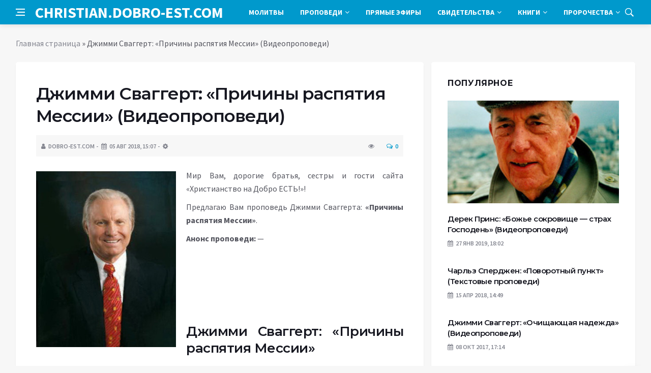

--- FILE ---
content_type: text/html; charset=UTF-8
request_url: https://christian.dobro-est.com/propovedi/videopropovedi/dzhimmi-svaggert-prichinyi-raspyatiya-messii-videopropovedi.html
body_size: 13233
content:
<!DOCTYPE html>
<html lang="ru-RU">
<head>
	<meta charset="UTF-8">
	<meta http-equiv="X-UA-Compatible" content="IE=edge">
    <meta name="viewport" content="width=device-width, initial-scale=1, shrink-to-fit=no" />
	<!--[if lt IE 9]>
	<script src="//html5shiv.googlecode.com/svn/trunk/html5.js"></script>
	<![endif]-->
	<meta name='robots' content='index, follow, max-image-preview:large, max-snippet:-1, max-video-preview:-1' />

	<!-- This site is optimized with the Yoast SEO plugin v26.8 - https://yoast.com/product/yoast-seo-wordpress/ -->
	<title>Джимми Сваггерт: «Причины распятия Мессии» (Видеопроповеди) - Христианство на &quot;Добро ЕСТЬ!&quot;</title>
	<link rel="canonical" href="https://christian.dobro-est.com/propovedi/videopropovedi/dzhimmi-svaggert-prichinyi-raspyatiya-messii-videopropovedi.html" />
	<meta property="og:locale" content="ru_RU" />
	<meta property="og:type" content="article" />
	<meta property="og:title" content="Джимми Сваггерт: «Причины распятия Мессии» (Видеопроповеди) - Христианство на &quot;Добро ЕСТЬ!&quot;" />
	<meta property="og:description" content="Мир Вам, дорогие братья, сестры и гости сайта «Христианство на Добро ЕСТЬ!»! Предлагаю Вам проповедь Джимми Сваггерта: «Причины распятия Мессии». Анонс проповеди: &#8212; &nbsp; &nbsp; &nbsp; &nbsp; Джимми Сваггерт: «Причины распятия Мессии» &nbsp;" />
	<meta property="og:url" content="https://christian.dobro-est.com/propovedi/videopropovedi/dzhimmi-svaggert-prichinyi-raspyatiya-messii-videopropovedi.html" />
	<meta property="og:site_name" content="Христианство на &quot;Добро ЕСТЬ!&quot;" />
	<meta property="article:published_time" content="2018-08-05T13:07:50+00:00" />
	<meta property="article:modified_time" content="2018-11-04T16:28:26+00:00" />
	<meta property="og:image" content="https://christian.dobro-est.com/wp-content/uploads/2017/07/Swaggert_Jimmy_video_index.jpg" />
	<meta property="og:image:width" content="275" />
	<meta property="og:image:height" content="346" />
	<meta property="og:image:type" content="image/jpeg" />
	<meta name="author" content="dobro-est.com" />
	<meta name="twitter:card" content="summary_large_image" />
	<meta name="twitter:label1" content="Написано автором" />
	<meta name="twitter:data1" content="dobro-est.com" />
	<script type="application/ld+json" class="yoast-schema-graph">{"@context":"https://schema.org","@graph":[{"@type":"Article","@id":"https://christian.dobro-est.com/propovedi/videopropovedi/dzhimmi-svaggert-prichinyi-raspyatiya-messii-videopropovedi.html#article","isPartOf":{"@id":"https://christian.dobro-est.com/propovedi/videopropovedi/dzhimmi-svaggert-prichinyi-raspyatiya-messii-videopropovedi.html"},"author":{"name":"dobro-est.com","@id":"https://christian.dobro-est.com/#/schema/person/620bd602871d3cff57e1f1024ecf82b6"},"headline":"Джимми Сваггерт: «Причины распятия Мессии» (Видеопроповеди)","datePublished":"2018-08-05T13:07:50+00:00","dateModified":"2018-11-04T16:28:26+00:00","mainEntityOfPage":{"@id":"https://christian.dobro-est.com/propovedi/videopropovedi/dzhimmi-svaggert-prichinyi-raspyatiya-messii-videopropovedi.html"},"wordCount":44,"commentCount":0,"image":{"@id":"https://christian.dobro-est.com/propovedi/videopropovedi/dzhimmi-svaggert-prichinyi-raspyatiya-messii-videopropovedi.html#primaryimage"},"thumbnailUrl":"https://christian.dobro-est.com/wp-content/uploads/2017/07/Swaggert_Jimmy_video_index.jpg","keywords":["Видеопроповеди","Джимми Сваггерт","Проповеди"],"articleSection":["Видеопроповеди"],"inLanguage":"ru-RU","potentialAction":[{"@type":"CommentAction","name":"Comment","target":["https://christian.dobro-est.com/propovedi/videopropovedi/dzhimmi-svaggert-prichinyi-raspyatiya-messii-videopropovedi.html#respond"]}]},{"@type":"WebPage","@id":"https://christian.dobro-est.com/propovedi/videopropovedi/dzhimmi-svaggert-prichinyi-raspyatiya-messii-videopropovedi.html","url":"https://christian.dobro-est.com/propovedi/videopropovedi/dzhimmi-svaggert-prichinyi-raspyatiya-messii-videopropovedi.html","name":"Джимми Сваггерт: «Причины распятия Мессии» (Видеопроповеди) - Христианство на &quot;Добро ЕСТЬ!&quot;","isPartOf":{"@id":"https://christian.dobro-est.com/#website"},"primaryImageOfPage":{"@id":"https://christian.dobro-est.com/propovedi/videopropovedi/dzhimmi-svaggert-prichinyi-raspyatiya-messii-videopropovedi.html#primaryimage"},"image":{"@id":"https://christian.dobro-est.com/propovedi/videopropovedi/dzhimmi-svaggert-prichinyi-raspyatiya-messii-videopropovedi.html#primaryimage"},"thumbnailUrl":"https://christian.dobro-est.com/wp-content/uploads/2017/07/Swaggert_Jimmy_video_index.jpg","datePublished":"2018-08-05T13:07:50+00:00","dateModified":"2018-11-04T16:28:26+00:00","author":{"@id":"https://christian.dobro-est.com/#/schema/person/620bd602871d3cff57e1f1024ecf82b6"},"breadcrumb":{"@id":"https://christian.dobro-est.com/propovedi/videopropovedi/dzhimmi-svaggert-prichinyi-raspyatiya-messii-videopropovedi.html#breadcrumb"},"inLanguage":"ru-RU","potentialAction":[{"@type":"ReadAction","target":["https://christian.dobro-est.com/propovedi/videopropovedi/dzhimmi-svaggert-prichinyi-raspyatiya-messii-videopropovedi.html"]}]},{"@type":"ImageObject","inLanguage":"ru-RU","@id":"https://christian.dobro-est.com/propovedi/videopropovedi/dzhimmi-svaggert-prichinyi-raspyatiya-messii-videopropovedi.html#primaryimage","url":"https://christian.dobro-est.com/wp-content/uploads/2017/07/Swaggert_Jimmy_video_index.jpg","contentUrl":"https://christian.dobro-est.com/wp-content/uploads/2017/07/Swaggert_Jimmy_video_index.jpg","width":275,"height":346,"caption":"Видеопроповеди Джимми Сваггерта"},{"@type":"BreadcrumbList","@id":"https://christian.dobro-est.com/propovedi/videopropovedi/dzhimmi-svaggert-prichinyi-raspyatiya-messii-videopropovedi.html#breadcrumb","itemListElement":[{"@type":"ListItem","position":1,"name":"Главная страница","item":"https://christian.dobro-est.com/"},{"@type":"ListItem","position":2,"name":"Джимми Сваггерт: «Причины распятия Мессии» (Видеопроповеди)"}]},{"@type":"WebSite","@id":"https://christian.dobro-est.com/#website","url":"https://christian.dobro-est.com/","name":"Христианство на &quot;Добро ЕСТЬ!&quot;","description":"Проповеди, Заповеди, Религия, Христианство","potentialAction":[{"@type":"SearchAction","target":{"@type":"EntryPoint","urlTemplate":"https://christian.dobro-est.com/?s={search_term_string}"},"query-input":{"@type":"PropertyValueSpecification","valueRequired":true,"valueName":"search_term_string"}}],"inLanguage":"ru-RU"},{"@type":"Person","@id":"https://christian.dobro-est.com/#/schema/person/620bd602871d3cff57e1f1024ecf82b6","name":"dobro-est.com","url":"https://christian.dobro-est.com/author/palladin"}]}</script>
	<!-- / Yoast SEO plugin. -->


<style id='wp-img-auto-sizes-contain-inline-css' type='text/css'>
img:is([sizes=auto i],[sizes^="auto," i]){contain-intrinsic-size:3000px 1500px}
/*# sourceURL=wp-img-auto-sizes-contain-inline-css */
</style>
<style id='wp-block-library-inline-css' type='text/css'>
:root{--wp-block-synced-color:#7a00df;--wp-block-synced-color--rgb:122,0,223;--wp-bound-block-color:var(--wp-block-synced-color);--wp-editor-canvas-background:#ddd;--wp-admin-theme-color:#007cba;--wp-admin-theme-color--rgb:0,124,186;--wp-admin-theme-color-darker-10:#006ba1;--wp-admin-theme-color-darker-10--rgb:0,107,160.5;--wp-admin-theme-color-darker-20:#005a87;--wp-admin-theme-color-darker-20--rgb:0,90,135;--wp-admin-border-width-focus:2px}@media (min-resolution:192dpi){:root{--wp-admin-border-width-focus:1.5px}}.wp-element-button{cursor:pointer}:root .has-very-light-gray-background-color{background-color:#eee}:root .has-very-dark-gray-background-color{background-color:#313131}:root .has-very-light-gray-color{color:#eee}:root .has-very-dark-gray-color{color:#313131}:root .has-vivid-green-cyan-to-vivid-cyan-blue-gradient-background{background:linear-gradient(135deg,#00d084,#0693e3)}:root .has-purple-crush-gradient-background{background:linear-gradient(135deg,#34e2e4,#4721fb 50%,#ab1dfe)}:root .has-hazy-dawn-gradient-background{background:linear-gradient(135deg,#faaca8,#dad0ec)}:root .has-subdued-olive-gradient-background{background:linear-gradient(135deg,#fafae1,#67a671)}:root .has-atomic-cream-gradient-background{background:linear-gradient(135deg,#fdd79a,#004a59)}:root .has-nightshade-gradient-background{background:linear-gradient(135deg,#330968,#31cdcf)}:root .has-midnight-gradient-background{background:linear-gradient(135deg,#020381,#2874fc)}:root{--wp--preset--font-size--normal:16px;--wp--preset--font-size--huge:42px}.has-regular-font-size{font-size:1em}.has-larger-font-size{font-size:2.625em}.has-normal-font-size{font-size:var(--wp--preset--font-size--normal)}.has-huge-font-size{font-size:var(--wp--preset--font-size--huge)}.has-text-align-center{text-align:center}.has-text-align-left{text-align:left}.has-text-align-right{text-align:right}.has-fit-text{white-space:nowrap!important}#end-resizable-editor-section{display:none}.aligncenter{clear:both}.items-justified-left{justify-content:flex-start}.items-justified-center{justify-content:center}.items-justified-right{justify-content:flex-end}.items-justified-space-between{justify-content:space-between}.screen-reader-text{border:0;clip-path:inset(50%);height:1px;margin:-1px;overflow:hidden;padding:0;position:absolute;width:1px;word-wrap:normal!important}.screen-reader-text:focus{background-color:#ddd;clip-path:none;color:#444;display:block;font-size:1em;height:auto;left:5px;line-height:normal;padding:15px 23px 14px;text-decoration:none;top:5px;width:auto;z-index:100000}html :where(.has-border-color){border-style:solid}html :where([style*=border-top-color]){border-top-style:solid}html :where([style*=border-right-color]){border-right-style:solid}html :where([style*=border-bottom-color]){border-bottom-style:solid}html :where([style*=border-left-color]){border-left-style:solid}html :where([style*=border-width]){border-style:solid}html :where([style*=border-top-width]){border-top-style:solid}html :where([style*=border-right-width]){border-right-style:solid}html :where([style*=border-bottom-width]){border-bottom-style:solid}html :where([style*=border-left-width]){border-left-style:solid}html :where(img[class*=wp-image-]){height:auto;max-width:100%}:where(figure){margin:0 0 1em}html :where(.is-position-sticky){--wp-admin--admin-bar--position-offset:var(--wp-admin--admin-bar--height,0px)}@media screen and (max-width:600px){html :where(.is-position-sticky){--wp-admin--admin-bar--position-offset:0px}}

/*# sourceURL=wp-block-library-inline-css */
</style><style id='global-styles-inline-css' type='text/css'>
:root{--wp--preset--aspect-ratio--square: 1;--wp--preset--aspect-ratio--4-3: 4/3;--wp--preset--aspect-ratio--3-4: 3/4;--wp--preset--aspect-ratio--3-2: 3/2;--wp--preset--aspect-ratio--2-3: 2/3;--wp--preset--aspect-ratio--16-9: 16/9;--wp--preset--aspect-ratio--9-16: 9/16;--wp--preset--color--black: #000000;--wp--preset--color--cyan-bluish-gray: #abb8c3;--wp--preset--color--white: #ffffff;--wp--preset--color--pale-pink: #f78da7;--wp--preset--color--vivid-red: #cf2e2e;--wp--preset--color--luminous-vivid-orange: #ff6900;--wp--preset--color--luminous-vivid-amber: #fcb900;--wp--preset--color--light-green-cyan: #7bdcb5;--wp--preset--color--vivid-green-cyan: #00d084;--wp--preset--color--pale-cyan-blue: #8ed1fc;--wp--preset--color--vivid-cyan-blue: #0693e3;--wp--preset--color--vivid-purple: #9b51e0;--wp--preset--gradient--vivid-cyan-blue-to-vivid-purple: linear-gradient(135deg,rgb(6,147,227) 0%,rgb(155,81,224) 100%);--wp--preset--gradient--light-green-cyan-to-vivid-green-cyan: linear-gradient(135deg,rgb(122,220,180) 0%,rgb(0,208,130) 100%);--wp--preset--gradient--luminous-vivid-amber-to-luminous-vivid-orange: linear-gradient(135deg,rgb(252,185,0) 0%,rgb(255,105,0) 100%);--wp--preset--gradient--luminous-vivid-orange-to-vivid-red: linear-gradient(135deg,rgb(255,105,0) 0%,rgb(207,46,46) 100%);--wp--preset--gradient--very-light-gray-to-cyan-bluish-gray: linear-gradient(135deg,rgb(238,238,238) 0%,rgb(169,184,195) 100%);--wp--preset--gradient--cool-to-warm-spectrum: linear-gradient(135deg,rgb(74,234,220) 0%,rgb(151,120,209) 20%,rgb(207,42,186) 40%,rgb(238,44,130) 60%,rgb(251,105,98) 80%,rgb(254,248,76) 100%);--wp--preset--gradient--blush-light-purple: linear-gradient(135deg,rgb(255,206,236) 0%,rgb(152,150,240) 100%);--wp--preset--gradient--blush-bordeaux: linear-gradient(135deg,rgb(254,205,165) 0%,rgb(254,45,45) 50%,rgb(107,0,62) 100%);--wp--preset--gradient--luminous-dusk: linear-gradient(135deg,rgb(255,203,112) 0%,rgb(199,81,192) 50%,rgb(65,88,208) 100%);--wp--preset--gradient--pale-ocean: linear-gradient(135deg,rgb(255,245,203) 0%,rgb(182,227,212) 50%,rgb(51,167,181) 100%);--wp--preset--gradient--electric-grass: linear-gradient(135deg,rgb(202,248,128) 0%,rgb(113,206,126) 100%);--wp--preset--gradient--midnight: linear-gradient(135deg,rgb(2,3,129) 0%,rgb(40,116,252) 100%);--wp--preset--font-size--small: 13px;--wp--preset--font-size--medium: 20px;--wp--preset--font-size--large: 36px;--wp--preset--font-size--x-large: 42px;--wp--preset--spacing--20: 0.44rem;--wp--preset--spacing--30: 0.67rem;--wp--preset--spacing--40: 1rem;--wp--preset--spacing--50: 1.5rem;--wp--preset--spacing--60: 2.25rem;--wp--preset--spacing--70: 3.38rem;--wp--preset--spacing--80: 5.06rem;--wp--preset--shadow--natural: 6px 6px 9px rgba(0, 0, 0, 0.2);--wp--preset--shadow--deep: 12px 12px 50px rgba(0, 0, 0, 0.4);--wp--preset--shadow--sharp: 6px 6px 0px rgba(0, 0, 0, 0.2);--wp--preset--shadow--outlined: 6px 6px 0px -3px rgb(255, 255, 255), 6px 6px rgb(0, 0, 0);--wp--preset--shadow--crisp: 6px 6px 0px rgb(0, 0, 0);}:where(.is-layout-flex){gap: 0.5em;}:where(.is-layout-grid){gap: 0.5em;}body .is-layout-flex{display: flex;}.is-layout-flex{flex-wrap: wrap;align-items: center;}.is-layout-flex > :is(*, div){margin: 0;}body .is-layout-grid{display: grid;}.is-layout-grid > :is(*, div){margin: 0;}:where(.wp-block-columns.is-layout-flex){gap: 2em;}:where(.wp-block-columns.is-layout-grid){gap: 2em;}:where(.wp-block-post-template.is-layout-flex){gap: 1.25em;}:where(.wp-block-post-template.is-layout-grid){gap: 1.25em;}.has-black-color{color: var(--wp--preset--color--black) !important;}.has-cyan-bluish-gray-color{color: var(--wp--preset--color--cyan-bluish-gray) !important;}.has-white-color{color: var(--wp--preset--color--white) !important;}.has-pale-pink-color{color: var(--wp--preset--color--pale-pink) !important;}.has-vivid-red-color{color: var(--wp--preset--color--vivid-red) !important;}.has-luminous-vivid-orange-color{color: var(--wp--preset--color--luminous-vivid-orange) !important;}.has-luminous-vivid-amber-color{color: var(--wp--preset--color--luminous-vivid-amber) !important;}.has-light-green-cyan-color{color: var(--wp--preset--color--light-green-cyan) !important;}.has-vivid-green-cyan-color{color: var(--wp--preset--color--vivid-green-cyan) !important;}.has-pale-cyan-blue-color{color: var(--wp--preset--color--pale-cyan-blue) !important;}.has-vivid-cyan-blue-color{color: var(--wp--preset--color--vivid-cyan-blue) !important;}.has-vivid-purple-color{color: var(--wp--preset--color--vivid-purple) !important;}.has-black-background-color{background-color: var(--wp--preset--color--black) !important;}.has-cyan-bluish-gray-background-color{background-color: var(--wp--preset--color--cyan-bluish-gray) !important;}.has-white-background-color{background-color: var(--wp--preset--color--white) !important;}.has-pale-pink-background-color{background-color: var(--wp--preset--color--pale-pink) !important;}.has-vivid-red-background-color{background-color: var(--wp--preset--color--vivid-red) !important;}.has-luminous-vivid-orange-background-color{background-color: var(--wp--preset--color--luminous-vivid-orange) !important;}.has-luminous-vivid-amber-background-color{background-color: var(--wp--preset--color--luminous-vivid-amber) !important;}.has-light-green-cyan-background-color{background-color: var(--wp--preset--color--light-green-cyan) !important;}.has-vivid-green-cyan-background-color{background-color: var(--wp--preset--color--vivid-green-cyan) !important;}.has-pale-cyan-blue-background-color{background-color: var(--wp--preset--color--pale-cyan-blue) !important;}.has-vivid-cyan-blue-background-color{background-color: var(--wp--preset--color--vivid-cyan-blue) !important;}.has-vivid-purple-background-color{background-color: var(--wp--preset--color--vivid-purple) !important;}.has-black-border-color{border-color: var(--wp--preset--color--black) !important;}.has-cyan-bluish-gray-border-color{border-color: var(--wp--preset--color--cyan-bluish-gray) !important;}.has-white-border-color{border-color: var(--wp--preset--color--white) !important;}.has-pale-pink-border-color{border-color: var(--wp--preset--color--pale-pink) !important;}.has-vivid-red-border-color{border-color: var(--wp--preset--color--vivid-red) !important;}.has-luminous-vivid-orange-border-color{border-color: var(--wp--preset--color--luminous-vivid-orange) !important;}.has-luminous-vivid-amber-border-color{border-color: var(--wp--preset--color--luminous-vivid-amber) !important;}.has-light-green-cyan-border-color{border-color: var(--wp--preset--color--light-green-cyan) !important;}.has-vivid-green-cyan-border-color{border-color: var(--wp--preset--color--vivid-green-cyan) !important;}.has-pale-cyan-blue-border-color{border-color: var(--wp--preset--color--pale-cyan-blue) !important;}.has-vivid-cyan-blue-border-color{border-color: var(--wp--preset--color--vivid-cyan-blue) !important;}.has-vivid-purple-border-color{border-color: var(--wp--preset--color--vivid-purple) !important;}.has-vivid-cyan-blue-to-vivid-purple-gradient-background{background: var(--wp--preset--gradient--vivid-cyan-blue-to-vivid-purple) !important;}.has-light-green-cyan-to-vivid-green-cyan-gradient-background{background: var(--wp--preset--gradient--light-green-cyan-to-vivid-green-cyan) !important;}.has-luminous-vivid-amber-to-luminous-vivid-orange-gradient-background{background: var(--wp--preset--gradient--luminous-vivid-amber-to-luminous-vivid-orange) !important;}.has-luminous-vivid-orange-to-vivid-red-gradient-background{background: var(--wp--preset--gradient--luminous-vivid-orange-to-vivid-red) !important;}.has-very-light-gray-to-cyan-bluish-gray-gradient-background{background: var(--wp--preset--gradient--very-light-gray-to-cyan-bluish-gray) !important;}.has-cool-to-warm-spectrum-gradient-background{background: var(--wp--preset--gradient--cool-to-warm-spectrum) !important;}.has-blush-light-purple-gradient-background{background: var(--wp--preset--gradient--blush-light-purple) !important;}.has-blush-bordeaux-gradient-background{background: var(--wp--preset--gradient--blush-bordeaux) !important;}.has-luminous-dusk-gradient-background{background: var(--wp--preset--gradient--luminous-dusk) !important;}.has-pale-ocean-gradient-background{background: var(--wp--preset--gradient--pale-ocean) !important;}.has-electric-grass-gradient-background{background: var(--wp--preset--gradient--electric-grass) !important;}.has-midnight-gradient-background{background: var(--wp--preset--gradient--midnight) !important;}.has-small-font-size{font-size: var(--wp--preset--font-size--small) !important;}.has-medium-font-size{font-size: var(--wp--preset--font-size--medium) !important;}.has-large-font-size{font-size: var(--wp--preset--font-size--large) !important;}.has-x-large-font-size{font-size: var(--wp--preset--font-size--x-large) !important;}
/*# sourceURL=global-styles-inline-css */
</style>

<style id='classic-theme-styles-inline-css' type='text/css'>
/*! This file is auto-generated */
.wp-block-button__link{color:#fff;background-color:#32373c;border-radius:9999px;box-shadow:none;text-decoration:none;padding:calc(.667em + 2px) calc(1.333em + 2px);font-size:1.125em}.wp-block-file__button{background:#32373c;color:#fff;text-decoration:none}
/*# sourceURL=/wp-includes/css/classic-themes.min.css */
</style>
<link rel='stylesheet' id='toc-screen-css' href='https://christian.dobro-est.com/wp-content/plugins/table-of-contents-plus/screen.min.css?ver=2411.1' type='text/css' media='all' />
<link rel='stylesheet' id='bs-css' href='https://christian.dobro-est.com/wp-content/themes/Default/css/bootstrap.min.css?ver=6.9' type='text/css' media='all' />
<link rel='stylesheet' id='main-css' href='https://christian.dobro-est.com/wp-content/themes/Default/css/style.css?1768934935&#038;ver=6.9' type='text/css' media='all' />
<link rel='stylesheet' id='en-css' href='https://christian.dobro-est.com/wp-content/themes/Default/css/engine.css?1768934935&#038;ver=6.9' type='text/css' media='all' />
<link rel='stylesheet' id='fc-css' href='https://christian.dobro-est.com/wp-content/themes/Default/css/font-icons.css?ver=6.9' type='text/css' media='all' />
<link rel='stylesheet' id='aw-css' href='//maxcdn_bootstrapcdn_com/font-awesome/4_7_0/css/font-awesome_min_cssver=4.7.0&#038;ver=6.9' type='text/css' media='all' />
<script type="text/javascript" src="https://christian.dobro-est.com/wp-includes/js/jquery/jquery.min.js?ver=3.7.1" id="jquery-core-js"></script>
<script type="text/javascript" src="https://christian.dobro-est.com/wp-includes/js/jquery/jquery-migrate.min.js?ver=3.4.1" id="jquery-migrate-js"></script>
	   <link href='https://fonts.googleapis.com/css?family=Montserrat:400,600,700%7CSource+Sans+Pro:400,600,700' rel='stylesheet'>
	
  
<!-- Yandex.RTB -->
<script>window.yaContextCb=window.yaContextCb||[]</script>
<script src="https://yandex.ru/ads/system/context.js" async></script>

</head>

<body class="wp-singular post-template-default single single-post postid-1760 single-format-standard wp-theme-Default bg-light style-default style-rounded">
<div class="content-overlay"></div>

<header class="sidenav" id="sidenav">
	<div class="sidenav__close">
		<button class="sidenav__close-button" id="sidenav__close-button" aria-label="закрыть"><i class="ui-close sidenav__close-icon"></i></button>
	</div>
	<nav class="sidenav__menu-container">
		<ul id="top-nav-ul" class="sidenav__menu slide-menu" role="menubar"><li id="menu-item-456" class="menu-item menu-item-type-taxonomy menu-item-object-category menu-item-456"><a href="https://christian.dobro-est.com/category/molitvyi">Молитвы</a></li>
<li id="menu-item-457" class="menu-item menu-item-type-taxonomy menu-item-object-category current-post-ancestor menu-item-has-children dropdown show-on-hover menu-item-457"><a href="https://christian.dobro-est.com/category/propovedi">Проповеди <b class="caret"><i class="fa fa-angle-down" aria-hidden="true"></i></b></a>
<ul class="dropdown-menu">
	<li id="menu-item-458" class="menu-item menu-item-type-taxonomy menu-item-object-category menu-item-458"><a href="https://christian.dobro-est.com/category/propovedi/audiopropovedi">Аудиопроповеди</a></li>
	<li id="menu-item-459" class="menu-item menu-item-type-taxonomy menu-item-object-category current-post-ancestor current-menu-parent current-post-parent menu-item-459"><a href="https://christian.dobro-est.com/category/propovedi/videopropovedi">Видеопроповеди</a></li>
	<li id="menu-item-460" class="menu-item menu-item-type-taxonomy menu-item-object-category menu-item-460"><a href="https://christian.dobro-est.com/category/propovedi/tekstovyie-propovedi">Текстовые проповеди</a></li>
	<li id="menu-item-1651" class="menu-item menu-item-type-taxonomy menu-item-object-category menu-item-1651"><a href="https://christian.dobro-est.com/category/propovedi/besedyi">Беседы</a></li>
	<li id="menu-item-1652" class="menu-item menu-item-type-taxonomy menu-item-object-category menu-item-1652"><a href="https://christian.dobro-est.com/category/propovedi/seminaryi">Семинары</a></li>
</ul>
</li>
<li id="menu-item-465" class="menu-item menu-item-type-taxonomy menu-item-object-category menu-item-465"><a href="https://christian.dobro-est.com/category/pryamyie-efiryi">Прямые эфиры</a></li>
<li id="menu-item-466" class="menu-item menu-item-type-taxonomy menu-item-object-category menu-item-has-children dropdown show-on-hover menu-item-466"><a href="https://christian.dobro-est.com/category/svidetelstva">Свидетельства <b class="caret"><i class="fa fa-angle-down" aria-hidden="true"></i></b></a>
<ul class="dropdown-menu">
	<li id="menu-item-467" class="menu-item menu-item-type-taxonomy menu-item-object-category menu-item-467"><a href="https://christian.dobro-est.com/category/svidetelstva/audiosvidetelstva">Аудиосвидетельства</a></li>
	<li id="menu-item-468" class="menu-item menu-item-type-taxonomy menu-item-object-category menu-item-468"><a href="https://christian.dobro-est.com/category/svidetelstva/videosvidetelstva">Видеосвидетельства</a></li>
	<li id="menu-item-469" class="menu-item menu-item-type-taxonomy menu-item-object-category menu-item-469"><a href="https://christian.dobro-est.com/category/svidetelstva/tekstovyie-svidetelstva">Текстовые свидетельства</a></li>
</ul>
</li>
<li id="menu-item-453" class="menu-item menu-item-type-taxonomy menu-item-object-category menu-item-has-children dropdown show-on-hover menu-item-453"><a href="https://christian.dobro-est.com/category/knigi">Книги <b class="caret"><i class="fa fa-angle-down" aria-hidden="true"></i></b></a>
<ul class="dropdown-menu">
	<li id="menu-item-454" class="menu-item menu-item-type-taxonomy menu-item-object-category menu-item-454"><a href="https://christian.dobro-est.com/category/knigi/arhiv-knig">Архив книг</a></li>
	<li id="menu-item-455" class="menu-item menu-item-type-taxonomy menu-item-object-category menu-item-455"><a href="https://christian.dobro-est.com/category/knigi/vyipiski-iz-knig">Выписки из книг</a></li>
</ul>
</li>
<li id="menu-item-461" class="menu-item menu-item-type-taxonomy menu-item-object-category menu-item-has-children dropdown show-on-hover menu-item-461"><a href="https://christian.dobro-est.com/category/prorochestva">Пророчества <b class="caret"><i class="fa fa-angle-down" aria-hidden="true"></i></b></a>
<ul class="dropdown-menu">
	<li id="menu-item-462" class="menu-item menu-item-type-taxonomy menu-item-object-category menu-item-462"><a href="https://christian.dobro-est.com/category/prorochestva/audioprorochestva">Аудиопророчества</a></li>
	<li id="menu-item-463" class="menu-item menu-item-type-taxonomy menu-item-object-category menu-item-463"><a href="https://christian.dobro-est.com/category/prorochestva/videoprorochestva">Видеопророчества</a></li>
	<li id="menu-item-464" class="menu-item menu-item-type-taxonomy menu-item-object-category menu-item-464"><a href="https://christian.dobro-est.com/category/prorochestva/tekstovyie-prorochestva">Текстовые пророчества</a></li>
</ul>
</li>
</ul>	</nav>




</header>

<main class="main oh" id="main">
	<header class="nav">
		<div class="nav__holder nav--sticky">
			<div class="container relative">
				<div class="flex-parent">
					<button class="nav-icon-toggle" id="nav-icon-toggle" aria-label="Open side menu">
					<span class="nav-icon-toggle__box"><span class="nav-icon-toggle__inner"></span></span>
					</button> 
					<a href="/" class="logo" style="color: #fff;"><div id="custom_html-6" class="widget_text header-2 widget widget_custom_html"><div class="textwidget custom-html-widget">CHRISTIAN.DOBRO-EST.COM</div></div>
</a>
					<nav class="flex-child nav__wrap main-menu">

<ul id="top-nav-ul" class="nav__menu top-menu" role="menubar"><li class="menu-item menu-item-type-taxonomy menu-item-object-category menu-item-456"><a href="https://christian.dobro-est.com/category/molitvyi">Молитвы</a></li>
<li class="menu-item menu-item-type-taxonomy menu-item-object-category current-post-ancestor menu-item-has-children dropdown show-on-hover menu-item-457"><a href="https://christian.dobro-est.com/category/propovedi">Проповеди <b class="caret"><i class="fa fa-angle-down" aria-hidden="true"></i></b></a>
<ul class="dropdown-menu">
	<li class="menu-item menu-item-type-taxonomy menu-item-object-category menu-item-458"><a href="https://christian.dobro-est.com/category/propovedi/audiopropovedi">Аудиопроповеди</a></li>
	<li class="menu-item menu-item-type-taxonomy menu-item-object-category current-post-ancestor current-menu-parent current-post-parent menu-item-459"><a href="https://christian.dobro-est.com/category/propovedi/videopropovedi">Видеопроповеди</a></li>
	<li class="menu-item menu-item-type-taxonomy menu-item-object-category menu-item-460"><a href="https://christian.dobro-est.com/category/propovedi/tekstovyie-propovedi">Текстовые проповеди</a></li>
	<li class="menu-item menu-item-type-taxonomy menu-item-object-category menu-item-1651"><a href="https://christian.dobro-est.com/category/propovedi/besedyi">Беседы</a></li>
	<li class="menu-item menu-item-type-taxonomy menu-item-object-category menu-item-1652"><a href="https://christian.dobro-est.com/category/propovedi/seminaryi">Семинары</a></li>
</ul>
</li>
<li class="menu-item menu-item-type-taxonomy menu-item-object-category menu-item-465"><a href="https://christian.dobro-est.com/category/pryamyie-efiryi">Прямые эфиры</a></li>
<li class="menu-item menu-item-type-taxonomy menu-item-object-category menu-item-has-children dropdown show-on-hover menu-item-466"><a href="https://christian.dobro-est.com/category/svidetelstva">Свидетельства <b class="caret"><i class="fa fa-angle-down" aria-hidden="true"></i></b></a>
<ul class="dropdown-menu">
	<li class="menu-item menu-item-type-taxonomy menu-item-object-category menu-item-467"><a href="https://christian.dobro-est.com/category/svidetelstva/audiosvidetelstva">Аудиосвидетельства</a></li>
	<li class="menu-item menu-item-type-taxonomy menu-item-object-category menu-item-468"><a href="https://christian.dobro-est.com/category/svidetelstva/videosvidetelstva">Видеосвидетельства</a></li>
	<li class="menu-item menu-item-type-taxonomy menu-item-object-category menu-item-469"><a href="https://christian.dobro-est.com/category/svidetelstva/tekstovyie-svidetelstva">Текстовые свидетельства</a></li>
</ul>
</li>
<li class="menu-item menu-item-type-taxonomy menu-item-object-category menu-item-has-children dropdown show-on-hover menu-item-453"><a href="https://christian.dobro-est.com/category/knigi">Книги <b class="caret"><i class="fa fa-angle-down" aria-hidden="true"></i></b></a>
<ul class="dropdown-menu">
	<li class="menu-item menu-item-type-taxonomy menu-item-object-category menu-item-454"><a href="https://christian.dobro-est.com/category/knigi/arhiv-knig">Архив книг</a></li>
	<li class="menu-item menu-item-type-taxonomy menu-item-object-category menu-item-455"><a href="https://christian.dobro-est.com/category/knigi/vyipiski-iz-knig">Выписки из книг</a></li>
</ul>
</li>
<li class="menu-item menu-item-type-taxonomy menu-item-object-category menu-item-has-children dropdown show-on-hover menu-item-461"><a href="https://christian.dobro-est.com/category/prorochestva">Пророчества <b class="caret"><i class="fa fa-angle-down" aria-hidden="true"></i></b></a>
<ul class="dropdown-menu">
	<li class="menu-item menu-item-type-taxonomy menu-item-object-category menu-item-462"><a href="https://christian.dobro-est.com/category/prorochestva/audioprorochestva">Аудиопророчества</a></li>
	<li class="menu-item menu-item-type-taxonomy menu-item-object-category menu-item-463"><a href="https://christian.dobro-est.com/category/prorochestva/videoprorochestva">Видеопророчества</a></li>
	<li class="menu-item menu-item-type-taxonomy menu-item-object-category menu-item-464"><a href="https://christian.dobro-est.com/category/prorochestva/tekstovyie-prorochestva">Текстовые пророчества</a></li>
</ul>
</li>
</ul>

						
					</nav>
					<div class="nav__right">
						<div class="nav__right-item nav__search">
							<a href="#" class="nav__search-trigger" id="nav__search-trigger"><i class="ui-search nav__search-trigger-icon"></i></a>
                            <div class="nav__search-box" id="nav__search-box">
	<form role="search" method="get" class="nav__search-form" action="https://christian.dobro-est.com/">
	  <input type="text" placeholder="Поиск по сайту ..."  class="nav__search-input" value="" name="s" />					
      <button type="submit" class="search-button btn btn-lg btn-color btn-button"><i class="ui-search nav__search-icon"></i></button>
	</form>
</div>						</div>
					</div>
				</div>
			</div>
		</div>
	</header>
	

	<div class="container">
		<div class="breadcrumbs main-bread">
			<div class="speedbar main-title"><a href="/"><div id="custom_html-5" class="widget_text widget widget_custom_html"><div class="textwidget custom-html-widget"></div></div>
</a></div>
		</div>
	</div>

<div class="container">
 <div class="breadcrumbs">
   <div class="speedbar">
       <p id="breadcrumbs"><span><span><a href="https://christian.dobro-est.com/">Главная страница</a></span> » <span class="breadcrumb_last" aria-current="page">Джимми Сваггерт: «Причины распятия Мессии» (Видеопроповеди)</span></span></p>		
    </div>
  </div>
</div>


<main class="main oh" id="main">
	<div class="main-container container" id="main-container">
	   <div class="row">
		 <div class="col-lg-8 blog__content mb-72">
				
           <div class="content-box">
	         <article class="entry mb-0">
		      <div class="single-post__entry-header entry__header">
			   <h1 class="single-post__entry-title mt-0">Джимми Сваггерт: «Причины распятия Мессии» (Видеопроповеди)</h1>
			   <div class="entry__meta-holder" style="background:#f7f7f7;padding:10px">
				 <ul class="entry__meta">
					<li class="entry__meta-date"><i class="fa fa-user"></i>dobro-est.com</li>
					<li class="entry__meta-date"><i class="fa fa-calendar"></i>05 Авг 2018, 15:07</li>
					<li class="entry__meta-date"><i class="fa fa-cog"></i> </li>
				 </ul>
				 <ul class="entry__meta">
					<li class="entry__meta-views"><i class="ui-eye"></i><span></span></li>
					<li class="entry__meta-comments"><a href="#com-list"><i class="ui-chat-empty"></i>0</a></li>
				 </ul>
			  </div>
		  </div>

         <!--реклама-->
		            <!--/реклама-->

		 <div class="entry__article-wrap">
			<div class="entry__article">
				<div class="full_story">
                  <!--<img width="275" height="346" src="https://christian.dobro-est.com/wp-content/uploads/2017/07/Swaggert_Jimmy_video_index.jpg" class="entry__img wp-post-image" alt="Джимми Сваггерт: «Причины распятия Мессии» (Видеопроповеди)" decoding="async" fetchpriority="high" srcset="https://christian.dobro-est.com/wp-content/uploads/2017/07/Swaggert_Jimmy_video_index.jpg 275w, https://christian.dobro-est.com/wp-content/uploads/2017/07/Swaggert_Jimmy_video_index-258x325.jpg 258w" sizes="(max-width: 275px) 100vw, 275px" />-->
                   <!--реклама в теле поста-->
<p><a href="https://christian.dobro-est.com/wp-content/uploads/2017/07/Swaggert_Jimmy_video_index.jpg" target="_blank" rel="noopener"><img decoding="async" class="alignleft wp-image-979 size-full" title="Видеопроповеди Джимми Сваггерта" src="https://christian.dobro-est.com/wp-content/uploads/2017/07/Swaggert_Jimmy_video_index.jpg" alt="Видеопроповеди Джимми Сваггерта" width="275" height="346" srcset="https://christian.dobro-est.com/wp-content/uploads/2017/07/Swaggert_Jimmy_video_index.jpg 275w, https://christian.dobro-est.com/wp-content/uploads/2017/07/Swaggert_Jimmy_video_index-258x325.jpg 258w" sizes="(max-width: 275px) 100vw, 275px" /></a>Мир Вам, дорогие братья, сестры и гости сайта «Христианство на Добро ЕСТЬ!»!</p>
<p>Предлагаю Вам проповедь Джимми Сваггерта: <strong>«Причины распятия Мессии»</strong>.</p>
<p><strong>Анонс проповеди:</strong> &#8212;</p>
<p>&nbsp;</p>
<p>&nbsp;</p>        
<p>&nbsp;</p>
<p>&nbsp;</p>
<h2>Джимми Сваггерт: «Причины распятия Мессии»</h2>
<p style="text-align: center;"><iframe title="Джимми Сваггерт &quot;Причины распятия Мессии&quot; (Иешуа Бог Любовь Гнев Божий грех Кровь Христа Агнец Пасха" width="500" height="281" src="https://www.youtube.com/embed/DevpF7-Jwzo?feature=oembed" frameborder="0" allow="accelerometer; autoplay; clipboard-write; encrypted-media; gyroscope; picture-in-picture; web-share" referrerpolicy="strict-origin-when-cross-origin" allowfullscreen></iframe></p>
<p>&nbsp;</p>
</p>
                </div>
				<div class="entry__tags clearfixnewline">
                   <i class="ui-tags"></i><span class="entry__tags-label">Теги:</span> <a href="https://christian.dobro-est.com/tag/videopropovedi" rel="tag">Видеопроповеди</a><a href="https://christian.dobro-est.com/tag/dzhimmi-svaggert" rel="tag">Джимми Сваггерт</a><a href="https://christian.dobro-est.com/tag/propovedi" rel="tag">Проповеди</a>				</div>
				<script src="https://yastatic.net/share2/share.js"></script>
<div class="ya-share2" style="margin: 35px 0px 0px -25px" data-curtain data-size="l" data-services="vkontakte,facebook,odnoklassniki,telegram,twitter,viber,whatsapp,moimir,linkedin,lj,reddit"></div>			</div>
		</div>

		<!--реклама-->
		        <!--/реклама-->
		
		<nav class="entry-navigation">
			<div class="clearfix">
				<div class="entry-navigation--left">
					<i class="ui-arrow-left"></i>
					<span class="entry-navigation__label">Предыдущая новость</span>
					<div class="entry-navigation__link">
                        <a href="https://christian.dobro-est.com/propovedi/videopropovedi/pol-vosher-molis-i-bud-naedine-s-bogom-videopropovedi.html" rel="prev">Пол Вошер: «Молись и будь наедине с Богом» (Видеопроповеди)</a> 
					</div>
				</div>
				<div class="entry-navigation--right">
					<span class="entry-navigation__label">Следующая новость</span>
					<i class="ui-arrow-right"></i>
					<div class="entry-navigation__link">
						<a href="https://christian.dobro-est.com/propovedi/videopropovedi/vasiliy-savich-pochemu-stradayut-i-muchayutsya-deti-videopropovedi.html" rel="next"> Василий Савич: «Почему страдают и мучаются дети» (Видеопроповеди)</a> 
					</div>
				</div>
			</div>
		</nav>

	<section class="section related-posts mt-40 mb-0">
			<div class="title-wrap title-wrap--line title-wrap--pr">
				<h3 class="section-title"><i class="fa fa-random"></i> Вам также может быть интересно</h3>
			</div>
			<div class="column-count-2">


			
          
    <article class="entry thumb--size-1">
	<div class="entry__img-holder thumb__img-holder related_img">
<img src="https://christian.dobro-est.com/wp-content/uploads/2019/03/Menshikov_Vladimir_index.jpg" class="entry__img thumb_cat" alt="Владимир Меньшиков: «Что не подразумевает помощь Господня» (Видеопроповеди)" />
		<div class="bottom-gradient"></div>
		<div class="thumb-text-holder">
			<h2 class="thumb-entry-title"><a href="https://christian.dobro-est.com/propovedi/videopropovedi/vladimir-menshikov-chto-ne-podrazumevaet-pomoshh-gospodnya-videopropovedi.html">Владимир Меньшиков: «Что не подразумевает помощь Господня» (Видеопроповеди)</a></h2>
		</div>
		<a href="https://christian.dobro-est.com/propovedi/videopropovedi/vladimir-menshikov-chto-ne-podrazumevaet-pomoshh-gospodnya-videopropovedi.html" class="thumb-url"></a>
	</div>
</article>
          
     
			
          
    <article class="entry thumb--size-1">
	<div class="entry__img-holder thumb__img-holder related_img">
<img src="https://christian.dobro-est.com/wp-content/uploads/2015/10/Shevchenko_Aleksandr_video_index.jpg" class="entry__img thumb_cat" alt="Александр Шевченко: «Библия о судах Божьих» (Видеопроповеди)" />
		<div class="bottom-gradient"></div>
		<div class="thumb-text-holder">
			<h2 class="thumb-entry-title"><a href="https://christian.dobro-est.com/propovedi/videopropovedi/aleksandr-shevchenko-biblia-o-sudah-bozhyih-videopropovedi.html">Александр Шевченко: «Библия о судах Божьих» (Видеопроповеди)</a></h2>
		</div>
		<a href="https://christian.dobro-est.com/propovedi/videopropovedi/aleksandr-shevchenko-biblia-o-sudah-bozhyih-videopropovedi.html" class="thumb-url"></a>
	</div>
</article>
          
     
			
          
    <article class="entry thumb--size-1">
	<div class="entry__img-holder thumb__img-holder related_img">
<img src="https://christian.dobro-est.com/wp-content/uploads/2016/01/Kurilenko_Viktor_video_index.jpg" class="entry__img thumb_cat" alt="Виктор Куриленко: «Се, стою у двери и стучу» (Видеопроповеди)" />
		<div class="bottom-gradient"></div>
		<div class="thumb-text-holder">
			<h2 class="thumb-entry-title"><a href="https://christian.dobro-est.com/propovedi/videopropovedi/viktor-kurilenko-se-stoyu-u-dveri-i-stuchu-videopropovedi.html">Виктор Куриленко: «Се, стою у двери и стучу» (Видеопроповеди)</a></h2>
		</div>
		<a href="https://christian.dobro-est.com/propovedi/videopropovedi/viktor-kurilenko-se-stoyu-u-dveri-i-stuchu-videopropovedi.html" class="thumb-url"></a>
	</div>
</article>
          
     
			
          
    <article class="entry thumb--size-1">
	<div class="entry__img-holder thumb__img-holder related_img">
<img src="https://christian.dobro-est.com/wp-content/uploads/2017/04/Savich_Vasiliy_index.jpg" class="entry__img thumb_cat" alt="Василий Савич: «Бог определил нас не на гнев» (Видеопроповеди)" />
		<div class="bottom-gradient"></div>
		<div class="thumb-text-holder">
			<h2 class="thumb-entry-title"><a href="https://christian.dobro-est.com/propovedi/videopropovedi/vasiliy-savich-bog-opredelil-nas-ne-na-gnev-videopropovedi.html">Василий Савич: «Бог определил нас не на гнев» (Видеопроповеди)</a></h2>
		</div>
		<a href="https://christian.dobro-est.com/propovedi/videopropovedi/vasiliy-savich-bog-opredelil-nas-ne-na-gnev-videopropovedi.html" class="thumb-url"></a>
	</div>
</article>
          
     
			
          
    <article class="entry thumb--size-1">
	<div class="entry__img-holder thumb__img-holder related_img">
<img src="https://christian.dobro-est.com/wp-content/uploads/2021/02/Grishko_Nikolay_index.jpg" class="entry__img thumb_cat" alt="Видеопроповеди: Николай Гришко" />
		<div class="bottom-gradient"></div>
		<div class="thumb-text-holder">
			<h2 class="thumb-entry-title"><a href="https://christian.dobro-est.com/propovedi/videopropovedi/videopropovedi-nikolay-grishko.html">Видеопроповеди: Николай Гришко</a></h2>
		</div>
		<a href="https://christian.dobro-est.com/propovedi/videopropovedi/videopropovedi-nikolay-grishko.html" class="thumb-url"></a>
	</div>
</article>
          
     
			
          
    <article class="entry thumb--size-1">
	<div class="entry__img-holder thumb__img-holder related_img">
<img src="https://christian.dobro-est.com/wp-content/uploads/2015/10/Prince_Derek_video_index.jpg" class="entry__img thumb_cat" alt="Дерек Принс: «Невеста Христа» (Видеопроповедь)" />
		<div class="bottom-gradient"></div>
		<div class="thumb-text-holder">
			<h2 class="thumb-entry-title"><a href="https://christian.dobro-est.com/propovedi/videopropovedi/derek-prins-nevesta-hrista-videopropoved.html">Дерек Принс: «Невеста Христа» (Видеопроповедь)</a></h2>
		</div>
		<a href="https://christian.dobro-est.com/propovedi/videopropovedi/derek-prins-nevesta-hrista-videopropoved.html" class="thumb-url"></a>
	</div>
</article>
          
     
			
          
    <article class="entry thumb--size-1">
	<div class="entry__img-holder thumb__img-holder related_img">
<img src="https://christian.dobro-est.com/wp-content/uploads/2019/03/Menshikov_Vladimir_index.jpg" class="entry__img thumb_cat" alt="Владимир Меньшиков: «Бремя как секрет жизни» (Видеопроповеди)" />
		<div class="bottom-gradient"></div>
		<div class="thumb-text-holder">
			<h2 class="thumb-entry-title"><a href="https://christian.dobro-est.com/propovedi/videopropovedi/vladimir-menshikov-bremya-kak-sekret-zhizni-videopropovedi.html">Владимир Меньшиков: «Бремя как секрет жизни» (Видеопроповеди)</a></h2>
		</div>
		<a href="https://christian.dobro-est.com/propovedi/videopropovedi/vladimir-menshikov-bremya-kak-sekret-zhizni-videopropovedi.html" class="thumb-url"></a>
	</div>
</article>
          
     
			
          
    <article class="entry thumb--size-1">
	<div class="entry__img-holder thumb__img-holder related_img">
<img src="https://christian.dobro-est.com/wp-content/uploads/2015/10/Shevchenko_Aleksandr_video_index.jpg" class="entry__img thumb_cat" alt="Александр Шевченко: «Обольщение &#8212; кара за ложь» (Видеопроповеди)" />
		<div class="bottom-gradient"></div>
		<div class="thumb-text-holder">
			<h2 class="thumb-entry-title"><a href="https://christian.dobro-est.com/propovedi/videopropovedi/aleksandr-shevchenko-obolshhenie-kara-za-lozh-videopropovedi.html">Александр Шевченко: «Обольщение &#8212; кара за ложь» (Видеопроповеди)</a></h2>
		</div>
		<a href="https://christian.dobro-est.com/propovedi/videopropovedi/aleksandr-shevchenko-obolshhenie-kara-za-lozh-videopropovedi.html" class="thumb-url"></a>
	</div>
</article>
          
     
			
          
    <article class="entry thumb--size-1">
	<div class="entry__img-holder thumb__img-holder related_img">
<img src="https://christian.dobro-est.com/wp-content/uploads/2016/01/Kurilenko_Viktor_video_index.jpg" class="entry__img thumb_cat" alt="Виктор Куриленко: «В чём суть христианства» (Видеопроповеди)" />
		<div class="bottom-gradient"></div>
		<div class="thumb-text-holder">
			<h2 class="thumb-entry-title"><a href="https://christian.dobro-est.com/propovedi/videopropovedi/viktor-kurilenko-v-chyom-sut-hristianstva-videopropovedi.html">Виктор Куриленко: «В чём суть христианства» (Видеопроповеди)</a></h2>
		</div>
		<a href="https://christian.dobro-est.com/propovedi/videopropovedi/viktor-kurilenko-v-chyom-sut-hristianstva-videopropovedi.html" class="thumb-url"></a>
	</div>
</article>
          
     
			
          
    <article class="entry thumb--size-1">
	<div class="entry__img-holder thumb__img-holder related_img">
<img src="https://christian.dobro-est.com/wp-content/uploads/2017/04/Savich_Vasiliy_index.jpg" class="entry__img thumb_cat" alt="Василий Савич: «Возгревай дар Божий» (Видеопроповеди)" />
		<div class="bottom-gradient"></div>
		<div class="thumb-text-holder">
			<h2 class="thumb-entry-title"><a href="https://christian.dobro-est.com/propovedi/videopropovedi/vasiliy-savich-vozgrevay-dar-bozhiy-videopropovedi.html">Василий Савич: «Возгревай дар Божий» (Видеопроповеди)</a></h2>
		</div>
		<a href="https://christian.dobro-est.com/propovedi/videopropovedi/vasiliy-savich-vozgrevay-dar-bozhiy-videopropovedi.html" class="thumb-url"></a>
	</div>
</article>
          
     
			
          
    <article class="entry thumb--size-1">
	<div class="entry__img-holder thumb__img-holder related_img">
<img src="https://christian.dobro-est.com/wp-content/uploads/2021/02/Grishko_Nikolay_index.jpg" class="entry__img thumb_cat" alt="Николай Гришко: «Ревность по Боге &#8212; ключ к победе» (Видеопроповеди)" />
		<div class="bottom-gradient"></div>
		<div class="thumb-text-holder">
			<h2 class="thumb-entry-title"><a href="https://christian.dobro-est.com/propovedi/videopropovedi/nikolay-grishko-revnost-po-boge-klyuch-k-pobede-videopropovedi.html">Николай Гришко: «Ревность по Боге &#8212; ключ к победе» (Видеопроповеди)</a></h2>
		</div>
		<a href="https://christian.dobro-est.com/propovedi/videopropovedi/nikolay-grishko-revnost-po-boge-klyuch-k-pobede-videopropovedi.html" class="thumb-url"></a>
	</div>
</article>
          
     
			
          
    <article class="entry thumb--size-1">
	<div class="entry__img-holder thumb__img-holder related_img">
<img src="https://christian.dobro-est.com/wp-content/uploads/2019/03/Menshikov_Vladimir_index.jpg" class="entry__img thumb_cat" alt="Владимир Меньшиков: «Сила у Бога» (Видеопроповеди)" />
		<div class="bottom-gradient"></div>
		<div class="thumb-text-holder">
			<h2 class="thumb-entry-title"><a href="https://christian.dobro-est.com/propovedi/videopropovedi/vladimir-menshikov-sila-u-boga-videopropovedi.html">Владимир Меньшиков: «Сила у Бога» (Видеопроповеди)</a></h2>
		</div>
		<a href="https://christian.dobro-est.com/propovedi/videopropovedi/vladimir-menshikov-sila-u-boga-videopropovedi.html" class="thumb-url"></a>
	</div>
</article>
          
     

			</div>
		</section>  </article>

	   <div class="entry-comments" id="com-list">
		   <div class="title-wrap title-wrap--line">
			<h3 class="section-title"><i class="fa fa-commenting-o"></i> Комментарии 0</h3>
		   </div>
	   </div>
	    <div id="comments">

			<div id="respond" class="comment-respond">
		<h3 id="reply-title" class="comment-reply-title">Оставить комментарий <small><a rel="nofollow" id="cancel-comment-reply-link" href="/propovedi/videopropovedi/dzhimmi-svaggert-prichinyi-raspyatiya-messii-videopropovedi.html#respond" style="display:none;">Отменить ответ</a></small></h3><form action="https://christian.dobro-est.com/wp-comments-post.php" method="post" id="commentform" class="comment-form"><p class="comment-notes">Ваш email не будет опубликован.</p><div class="form-group"><label for="comment">Комментарий:</label><textarea class="form-control" id="comment" name="comment" cols="45" rows="8" required></textarea></div><div class="form-group"><label for="author">Имя</label><input class="form-control" id="author" name="author" type="text" value="" size="30" required></div>
<div class="form-group"><label for="email">Email</label><input class="form-control" id="email" name="email" type="email" value="" size="30" required></div>
<p class="comment-form-cookies-consent"><input id="wp-comment-cookies-consent" name="wp-comment-cookies-consent" type="checkbox" value="yes" /> <label for="wp-comment-cookies-consent">Сохранить моё имя, email и адрес сайта в этом браузере для последующих моих комментариев.</label></p>
<p class="form-submit"><input name="submit" type="submit" id="submit" class="btn btn-default" value="Отправить" /> <input type='hidden' name='comment_post_ID' value='1760' id='comment_post_ID' />
<input type='hidden' name='comment_parent' id='comment_parent' value='0' />
</p><p style="display: none;"><input type="hidden" id="akismet_comment_nonce" name="akismet_comment_nonce" value="07b09bc4fd" /></p><p style="display: none !important;" class="akismet-fields-container" data-prefix="ak_"><label>&#916;<textarea name="ak_hp_textarea" cols="45" rows="8" maxlength="100"></textarea></label><input type="hidden" id="ak_js_1" name="ak_js" value="109"/><script>document.getElementById( "ak_js_1" ).setAttribute( "value", ( new Date() ).getTime() );</script></p></form>	</div><!-- #respond -->
	</div>      </div>

	</div>
    
<aside class="col-lg-4 sidebar sidebar--right">
	<aside id="custom_html-2" class="widget_text widget widget_custom_html"><div class="textwidget custom-html-widget">
	<div class=" widget-rating-posts">
		<h4 class="widget-title">Популярное</h4>


<article class="entry">

	<div class="entry__img-holder">
		<a href="https://christian.dobro-est.com/propovedi/videopropovedi/derek-prins-bozhe-sokrovishhe-strah-gospoden-videopropovedi.html">
			<div class="thumb-container thumb-60">

<img src="https://christian.dobro-est.com/wp-content/uploads/2015/10/Prince_Derek_video_index.jpg" class="entry__img thumb_cat" alt="Дерек Принс: «Божье сокровище &#8212; страх Господень» (Видеопроповеди)" />		
			</div>	

		</a>
	</div>
	<div class="entry__body">
		<div class="entry__header">
			<h2 class="entry__title"><a href="https://christian.dobro-est.com/propovedi/videopropovedi/derek-prins-bozhe-sokrovishhe-strah-gospoden-videopropovedi.html">Дерек Принс: «Божье сокровище &#8212; страх Господень» (Видеопроповеди)</a></h2>
			<ul class="entry__meta">
				<li class="entry__meta-date"><i class="fa fa-calendar"></i>27 Янв 2019, 18:02</li>
			
			</ul>
		</div>
	</div>
</article>
      

	

<article class="entry">
	<div class="entry__body">
		<div class="entry__header">
			<h2 class="entry__title"><a href="https://christian.dobro-est.com/propovedi/tekstovyie-propovedi/charlz-sperdzhen-povorotnyiy-punkt-tekstovyie-propovedi.html">Чарльз Сперджен: «Поворотный пункт» (Текстовые проповеди)</a></h2>
			<ul class="entry__meta">
				<li class="entry__meta-date"><i class="fa fa-calendar"></i>15 Апр 2018, 14:49</li>
			</ul>
		</div>
	</div>
</article>
      	

<article class="entry">
	<div class="entry__body">
		<div class="entry__header">
			<h2 class="entry__title"><a href="https://christian.dobro-est.com/propovedi/videopropovedi/dzhimmi-svaggert-ochishhayushhaya-nadezhda-videopropovedi.html">Джимми Сваггерт: «Очищающая надежда» (Видеопроповеди)</a></h2>
			<ul class="entry__meta">
				<li class="entry__meta-date"><i class="fa fa-calendar"></i>08 Окт 2017, 17:14</li>
			</ul>
		</div>
	</div>
</article>
      	

<article class="entry">
	<div class="entry__body">
		<div class="entry__header">
			<h2 class="entry__title"><a href="https://christian.dobro-est.com/knigi/audioknigi/derek-prins-pyat-osnovnyih-sluzheniy-chast-1-audiokniga.html">Дерек Принс: «Пять основных служений» (часть &#8212; 1) (Аудиокнига)</a></h2>
			<ul class="entry__meta">
				<li class="entry__meta-date"><i class="fa fa-calendar"></i>22 Дек 2019, 16:05</li>
			</ul>
		</div>
	</div>
</article>
      	

<article class="entry">
	<div class="entry__body">
		<div class="entry__header">
			<h2 class="entry__title"><a href="https://christian.dobro-est.com/propovedi/videopropovedi/dzhon-biver-istoriya-o-brake-chast-6-videopropovedi.html">Джон Бивер: «История о браке» (часть 6) (Видеопроповеди)</a></h2>
			<ul class="entry__meta">
				<li class="entry__meta-date"><i class="fa fa-calendar"></i>10 Фев 2019, 15:44</li>
			</ul>
		</div>
	</div>
</article>
      	

<article class="entry">
	<div class="entry__body">
		<div class="entry__header">
			<h2 class="entry__title"><a href="https://christian.dobro-est.com/propovedi/videopropovedi/aleksandr-shevchenko-ispolnenie-svyatyim-duhom-videopropovedi.html">Александр Шевченко: «Исполнение Святым Духом» (Видеопроповеди)</a></h2>
			<ul class="entry__meta">
				<li class="entry__meta-date"><i class="fa fa-calendar"></i>17 Фев 2019, 17:54</li>
			</ul>
		</div>
	</div>
</article>
      	</div></div></aside>
<aside id="execphp-2" class="widget widget_execphp"><h4 class="widget-title">Реклама</h4>
			<div class="execphpwidget"><!--de30fd0b--><!--de30fd0b--><!--3004dc1d--><!--3004dc1d--></div>
		</aside>
<aside id="custom_html-3" class="widget_text widget widget_custom_html"><div class="textwidget custom-html-widget"></div></aside>
</aside>  </div>
</div>

</div>

	<footer class="footer footer--dark" id="stop_id">
		<div class="footer-soc">
			<div class="container">
				<div class="socials socials--medium mb-0 pb-0" style="float:none;margin:0 auto;display:block;width:100%">
					<script src="https://yastatic.net/share2/share.js"></script>
					<div class="ya-share2 footer-social" data-curtain data-size="l" data-services="vkontakte,facebook,odnoklassniki,telegram,twitter,viber,whatsapp,moimir,linkedin,lj,reddit"></div>				</div>
			</div>
		</div>
		<div class="container">
			<div class="footer__widgets">
				<div class="row">
					<div class="col-lg-3 col-md-6" style="-webkit-box-flex: 0; -ms-flex: 0 0 100%; flex: 0 0 100%; max-width: 100%; text-align: center;">
						<aside class="widget widget-logo">
														<div id="execphp-3" class="widget widget_execphp">			<div class="execphpwidget"><p class="mt-8 mb-0">Использование любых материалов, размещённых на сайте, разрешается при условии активной ссылки на наш сайт.</p>
<p>При копировании материалов для интернет-изданий – обязательна прямая открытая для поисковых систем гиперссылка. Ссылка должна быть размещена в независимости от полного либо частичного использования материалов. Гиперссылка (для интернет- изданий) – должна быть размещена в подзаголовке или в первом абзаце материала.</p>
<p>Все материалы, содержащиеся на веб-сайте dobro-est.com, защищены законом об авторском праве. Фотографии и прочие материалы являются собственностью их авторов и представлены исключительно для некоммерческого использования и ознакомления , если не указано иное. Несанкционированное использование таких материалов может нарушать закон об авторском праве, торговой марке и другие законы.</p>
<p class="copyright mb-0" style="margin-top: 0;">Учредитель: ООО «Издательская группа «Объединенная Европа».</p>
<br>
<p class="copyright mb-0" style="margin-top: 0;">Copyright &copy; 2010 - 2026, Добро ЕСТЬ! - портал полезной информации. Все права защищены.</p></div>
		</div>
						</aside>
					</div>
				</div>
			</div>
		</div>
	</footer>
	
	
	<div id="back-to-top">
		<a href="#top" aria-label="Go to top"><i class="ui-arrow-up"></i></a>
	</div>
</main>

<script type='text/javascript'>
/* <![CDATA[ */
var q2w3_sidebar_options = [{"sidebar":"sidebar-1","margin_top":70,"margin_bottom":0,"stop_id":"stop_id","screen_max_width":0,"screen_max_height":0,"width_inherit":false,"refresh_interval":1500,"window_load_hook":false,"disable_mo_api":false,"widgets":["custom_html-3"]}];
/* ]]> */
</script>

<script type="speculationrules">
{"prefetch":[{"source":"document","where":{"and":[{"href_matches":"/*"},{"not":{"href_matches":["/wp-*.php","/wp-admin/*","/wp-content/uploads/*","/wp-content/*","/wp-content/plugins/*","/wp-content/themes/Default/*","/*\\?(.+)"]}},{"not":{"selector_matches":"a[rel~=\"nofollow\"]"}},{"not":{"selector_matches":".no-prefetch, .no-prefetch a"}}]},"eagerness":"conservative"}]}
</script>
<script defer type="text/javascript" src="https://christian.dobro-est.com/wp-content/plugins/akismet/_inc/akismet-frontend.js?ver=1762995965" id="akismet-frontend-js"></script>
<script type="text/javascript" src="https://christian.dobro-est.com/wp-content/themes/Default/js/main.js?1768934935&amp;ver=6.9" id="main1-js"></script>
<script type="text/javascript" src="https://christian.dobro-est.com/wp-content/themes/Default/js/main2.js?1768934935&amp;ver=6.9" id="main2-js"></script>
<script type="text/javascript" src="https://christian.dobro-est.com/wp-content/themes/Default/js/q2w3-fixed-widget.min.js?ver=6.9" id="q2-js"></script>
<script type="text/javascript" src="https://christian.dobro-est.com/wp-content/themes/Default/js/bootstrap.min.js?ver=6.9" id="bootstrap-js"></script>
<script type="text/javascript" src="https://christian.dobro-est.com/wp-content/themes/Default/js/easing.min.js?ver=6.9" id="es-js"></script>
<script type="text/javascript" src="https://christian.dobro-est.com/wp-content/themes/Default/js/owl-carousel.min.js?ver=6.9" id="ow-js"></script>
<script type="text/javascript" src="https://christian.dobro-est.com/wp-content/themes/Default/js/jquery.newsTicker.min.js?ver=6.9" id="jn-js"></script>
<script type="text/javascript" src="https://christian.dobro-est.com/wp-content/themes/Default/js/modernizr.min.js?ver=6.9" id="md-js"></script>
<script type="text/javascript" src="https://christian.dobro-est.com/wp-content/themes/Default/js/flickity.pkgd.min.js?ver=6.9" id="fl-js"></script>
<script type="text/javascript" src="https://christian.dobro-est.com/wp-content/themes/Default/js/scripts.js?ver=6.9" id="sc-js"></script>

<!-- Yandex.Metrika counter -->
<script type="text/javascript" >
   (function(m,e,t,r,i,k,a){m[i]=m[i]||function(){(m[i].a=m[i].a||[]).push(arguments)};
   m[i].l=1*new Date();
   for (var j = 0; j < document.scripts.length; j++) {if (document.scripts[j].src === r) { return; }}
   k=e.createElement(t),a=e.getElementsByTagName(t)[0],k.async=1,k.src=r,a.parentNode.insertBefore(k,a)})
   (window, document, "script", "https://mc.yandex.ru/metrika/tag.js", "ym");

   ym(92553462, "init", {
        clickmap:true,
        trackLinks:true,
        accurateTrackBounce:true
   });
</script>
<noscript><div><img src="https://mc.yandex.ru/watch/92553462" style="position:absolute; left:-9999px;" alt="" /></div></noscript>
<!-- /Yandex.Metrika counter -->

<script defer src="https://static.cloudflareinsights.com/beacon.min.js/vcd15cbe7772f49c399c6a5babf22c1241717689176015" integrity="sha512-ZpsOmlRQV6y907TI0dKBHq9Md29nnaEIPlkf84rnaERnq6zvWvPUqr2ft8M1aS28oN72PdrCzSjY4U6VaAw1EQ==" data-cf-beacon='{"version":"2024.11.0","token":"f3ecfaeb303b42459cf2f55b179ab49c","r":1,"server_timing":{"name":{"cfCacheStatus":true,"cfEdge":true,"cfExtPri":true,"cfL4":true,"cfOrigin":true,"cfSpeedBrain":true},"location_startswith":null}}' crossorigin="anonymous"></script>
</body>
</html>